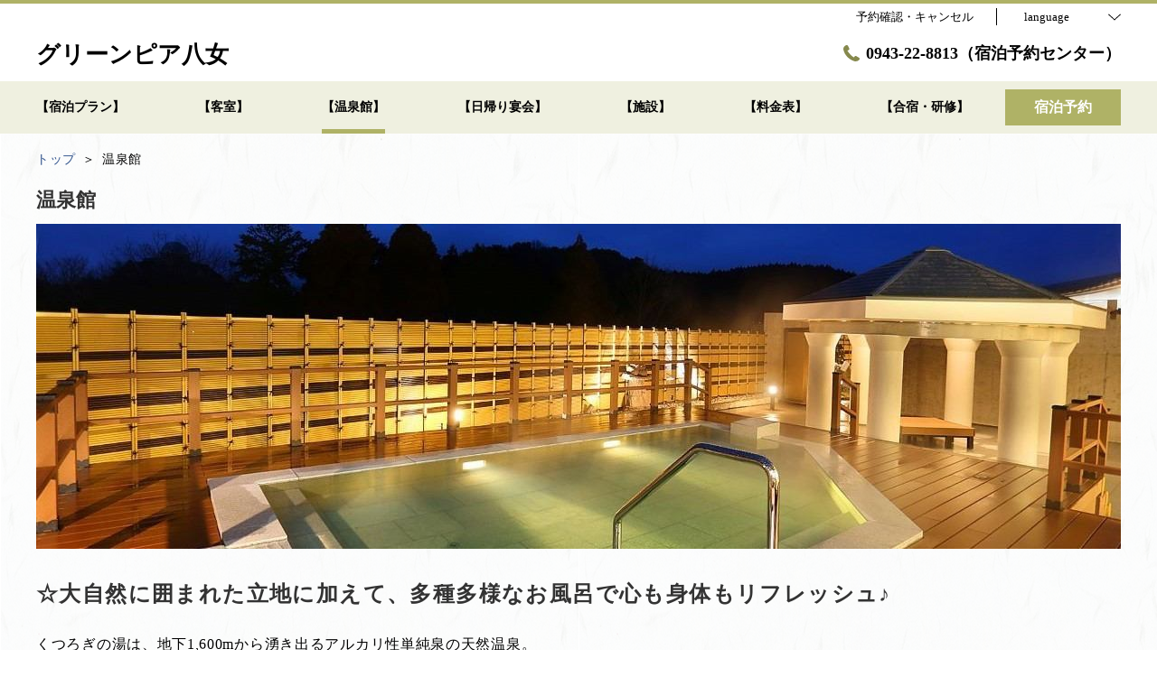

--- FILE ---
content_type: text/html; charset=utf-8
request_url: https://greenpia-yame.com/hot_spring/
body_size: 70961
content:
<!DOCTYPE html>
<html lang="ja">
<head prefix="og: http://ogp.me/ns# fb: http://ogp.me/ns/fb# article: http://ogp.me/ns/article#">
<meta charset="UTF-8">

  <!-- TODO -->
<meta name="viewport" content="width=device-width, user-scalable=0" />
<link href="https://cdn.r-corona.jp/prd.jln.r-corona.jp/assets/themes/css/base-fafd6bc1fd5184293123d9a826a089eafff4943f43f71ab2d667f4a6373add47.css" rel="stylesheet" /><link href="https://cdn.r-corona.jp/prd.jln.r-corona.jp/assets/themes/css/8/pc/type001022-f50183311ac0ddb6f4e0106c7ea804ebbb82db669d8ce542318e0017265ea199.css" rel="stylesheet" /><meta content="telephone=no" name="format-detection" />
<script>(function(window){window.subdir = "";})(window);</script>
  <!-- Global Site Tag (gtag.js) - Google Analytics -->
<script async src="https://www.googletagmanager.com/gtag/js?id=G-FHJR664F3N"></script>
<script>
window.dataLayer = window.dataLayer || [];
function gtag(){dataLayer.push(arguments);}
gtag('js', new Date());

gtag('config', 'G-FHJR664F3N');
</script> 



<meta content="index,follow" name="robots" />
<link href="https://greenpia-yame.com/hot_spring" rel="canonical" />
<link href="https://greenpia-yame.com/hot_spring" hreflang="ja" rel="alternate" /><link href="https://greenpia-yame.com/en/hot_spring" hreflang="en" rel="alternate" /><link href="https://greenpia-yame.com/ko/hot_spring" hreflang="ko" rel="alternate" /><link href="https://greenpia-yame.com/zh-tw/hot_spring" hreflang="zh-tw" rel="alternate" /><link href="https://greenpia-yame.com/zh-cn/hot_spring" hreflang="zh-cn" rel="alternate" />
<title>温泉館 | グリーンピア八女</title><meta content="" name="description" /><meta content="温泉館,グリーンピア八女" name="keywords" /><meta content="グリーンピア八女" property="og:site_name" /><meta content="温泉館 | グリーンピア八女" property="og:title" /><meta content="article" property="og:type" /><meta content="https://greenpia-yame.com/hot_spring" property="og:url" /><meta content="https://cdn.r-corona.jp/prd.jln.r-corona.jp/assets/site_files/b9qu1cx5/591593/u2mk.jpg" property="og:image" />

  </head>
  <body>
  
<script>
window.isServerRender = true
window.IMAGE_PATHS = {"theme_img/b_noimg.png":"https://cdn.r-corona.jp/prd.jln.r-corona.jp/assets/theme_img/b_noimg-0ac4e93945150dc7908efe6c7ceeac750a4e8a3adbda72f70c63eb444c593823.png","theme_img/dummy_noimage_koi.png":"https://cdn.r-corona.jp/prd.jln.r-corona.jp/assets/theme_img/dummy_noimage_koi-d09c05b4680a4ab85aa48c783c34766d07d5175b1ee2d9f2270d2c33a17d1c06.png","theme_img/facebook.svg":"https://cdn.r-corona.jp/prd.jln.r-corona.jp/assets/theme_img/facebook-469bb84ea4e9a7e1db7b1526f086352bd7efe7ddd50f7a512f5db426d47b1bbd.svg","theme_img/google_translate.png":"https://cdn.r-corona.jp/prd.jln.r-corona.jp/assets/theme_img/google_translate-8baded1c471fa163c8305a787a86809188751fafcb731f6fe19a2651154689c8.png","theme_img/instagram.svg":"https://cdn.r-corona.jp/prd.jln.r-corona.jp/assets/theme_img/instagram-021ff1d165c795eee50aa5afe53c319c396a5ec9c806c582899e54435773a04f.svg","theme_img/jalannet.svg":"https://cdn.r-corona.jp/prd.jln.r-corona.jp/assets/theme_img/jalannet-07b2aa66375810fc061388f0989989ae32559d25c51f3105df5e8c001a80579a.svg","theme_img/main_visual.jpg":"https://cdn.r-corona.jp/prd.jln.r-corona.jp/assets/theme_img/main_visual-c33d9e77fd2785c2f631a8041dfeb66609ec3f3e7523b3c34ec6864ce8e314f2.jpg","theme_img/no_image.png":"https://cdn.r-corona.jp/prd.jln.r-corona.jp/assets/theme_img/no_image-c5e9c39c3e65ca6595a6abaff9e069c943ba86e24ffc0e78ee841e24225984ca.png","theme_img/noimage_slideshow.jpg":"https://cdn.r-corona.jp/prd.jln.r-corona.jp/assets/theme_img/noimage_slideshow-c33d9e77fd2785c2f631a8041dfeb66609ec3f3e7523b3c34ec6864ce8e314f2.jpg","theme_img/noimg.png":"https://cdn.r-corona.jp/prd.jln.r-corona.jp/assets/theme_img/noimg-7f4b9005302d29ace2e0b1e6c7782b19ccc095688c50c190b59c8365c978e614.png","theme_img/plus.png":"https://cdn.r-corona.jp/prd.jln.r-corona.jp/assets/theme_img/plus-f4f2d168860813a15537fc46137a8dcf948a236a16c2eda3ce076739f563fbbf.png","theme_img/twitter.svg":"https://cdn.r-corona.jp/prd.jln.r-corona.jp/assets/theme_img/twitter-e1b3d1fefcbd1b246a1b61ccf8c7d103f73ed636e745611f590dfd8b265dadb6.svg","theme_img/x.svg":"https://cdn.r-corona.jp/prd.jln.r-corona.jp/assets/theme_img/x-c10c3bb619312b6645d6337b3c32233978eb32d8a7c855aca641880db9384c7b.svg"}
window.image_path = function(p){ return window.IMAGE_PATHS[p] };
</script>

<div id="fb-root"></div>

<div id="render-container">
<div data-react-class="CoronaInternal.TemplateWrapper" data-react-props="{&quot;theme&quot;:8,&quot;top&quot;:&quot;001&quot;,&quot;dev&quot;:&quot;pc&quot;,&quot;defaultTemplate&quot;:&quot;/hot_spring&quot;,&quot;data&quot;:{&quot;pages&quot;:[{&quot;title&quot;:&quot;宿泊プラン&quot;,&quot;path&quot;:&quot;/plan&quot;,&quot;status&quot;:true,&quot;page_type&quot;:0,&quot;page_order&quot;:11,&quot;unpublished_at&quot;:1550048346,&quot;id&quot;:1527039,&quot;order&quot;:1,&quot;url&quot;:{&quot;url&quot;:&quot;/plan&quot;,&quot;url_type&quot;:&quot;internal&quot;}},{&quot;title&quot;:&quot;宿泊【客室】&quot;,&quot;path&quot;:&quot;/room&quot;,&quot;status&quot;:true,&quot;page_type&quot;:0,&quot;page_order&quot;:2,&quot;unpublished_at&quot;:0,&quot;id&quot;:1527040,&quot;order&quot;:2,&quot;url&quot;:{&quot;url&quot;:&quot;/room&quot;,&quot;url_type&quot;:&quot;internal&quot;}},{&quot;title&quot;:&quot;温泉館&quot;,&quot;path&quot;:&quot;/hot_spring&quot;,&quot;status&quot;:true,&quot;page_type&quot;:0,&quot;page_order&quot;:7,&quot;unpublished_at&quot;:0,&quot;id&quot;:1527041,&quot;order&quot;:3,&quot;url&quot;:{&quot;url&quot;:&quot;/hot_spring&quot;,&quot;url_type&quot;:&quot;internal&quot;}},{&quot;title&quot;:&quot;園内施設&quot;,&quot;path&quot;:&quot;/facility&quot;,&quot;status&quot;:true,&quot;page_type&quot;:0,&quot;page_order&quot;:6,&quot;unpublished_at&quot;:0,&quot;id&quot;:1527042,&quot;order&quot;:4,&quot;url&quot;:{&quot;url&quot;:&quot;/facility&quot;,&quot;url_type&quot;:&quot;internal&quot;}},{&quot;title&quot;:&quot;料金表&quot;,&quot;path&quot;:&quot;/page3&quot;,&quot;status&quot;:true,&quot;page_type&quot;:1,&quot;data_id&quot;:377190,&quot;page_order&quot;:19,&quot;unpublished_at&quot;:1526787062,&quot;id&quot;:1527043,&quot;order&quot;:5,&quot;url&quot;:{&quot;url&quot;:&quot;/page3&quot;,&quot;url_type&quot;:&quot;internal&quot;}},{&quot;title&quot;:&quot;合宿・研修&quot;,&quot;path&quot;:&quot;/page4&quot;,&quot;status&quot;:true,&quot;page_type&quot;:1,&quot;data_id&quot;:377192,&quot;page_order&quot;:20,&quot;unpublished_at&quot;:1526787069,&quot;id&quot;:1527044,&quot;order&quot;:6,&quot;url&quot;:{&quot;url&quot;:&quot;/page4&quot;,&quot;url_type&quot;:&quot;internal&quot;}},{&quot;title&quot;:&quot;プール&quot;,&quot;path&quot;:&quot;/page12&quot;,&quot;status&quot;:true,&quot;page_type&quot;:1,&quot;data_id&quot;:1507198,&quot;page_order&quot;:28,&quot;unpublished_at&quot;:1719725410,&quot;id&quot;:1527045,&quot;order&quot;:7,&quot;url&quot;:{&quot;url&quot;:&quot;/page12&quot;,&quot;url_type&quot;:&quot;internal&quot;}},{&quot;title&quot;:&quot;トップ&quot;,&quot;path&quot;:&quot;/&quot;,&quot;status&quot;:true,&quot;page_type&quot;:0,&quot;page_order&quot;:1,&quot;unpublished_at&quot;:0,&quot;id&quot;:1527046,&quot;order&quot;:8,&quot;url&quot;:{&quot;url&quot;:&quot;/&quot;,&quot;url_type&quot;:&quot;internal&quot;}},{&quot;title&quot;:&quot;アクセス&quot;,&quot;path&quot;:&quot;/access&quot;,&quot;status&quot;:true,&quot;page_type&quot;:0,&quot;page_order&quot;:12,&quot;unpublished_at&quot;:0,&quot;id&quot;:1527047,&quot;order&quot;:9,&quot;url&quot;:{&quot;url&quot;:&quot;/access&quot;,&quot;url_type&quot;:&quot;internal&quot;}},{&quot;title&quot;:&quot;フォトギャラリー&quot;,&quot;path&quot;:&quot;/gallery&quot;,&quot;status&quot;:true,&quot;page_type&quot;:0,&quot;page_order&quot;:13,&quot;unpublished_at&quot;:0,&quot;id&quot;:1527048,&quot;order&quot;:10,&quot;url&quot;:{&quot;url&quot;:&quot;/gallery&quot;,&quot;url_type&quot;:&quot;internal&quot;}},{&quot;title&quot;:&quot;よくあるお問合せ&quot;,&quot;path&quot;:&quot;/faq&quot;,&quot;status&quot;:true,&quot;page_type&quot;:0,&quot;page_order&quot;:15,&quot;unpublished_at&quot;:0,&quot;id&quot;:1527049,&quot;order&quot;:11,&quot;url&quot;:{&quot;url&quot;:&quot;/faq&quot;,&quot;url_type&quot;:&quot;internal&quot;}},{&quot;title&quot;:&quot;ブログ・お知らせ&quot;,&quot;path&quot;:&quot;/news&quot;,&quot;status&quot;:true,&quot;page_type&quot;:0,&quot;page_order&quot;:16,&quot;unpublished_at&quot;:0,&quot;id&quot;:1527050,&quot;order&quot;:12,&quot;url&quot;:{&quot;url&quot;:&quot;/news&quot;,&quot;url_type&quot;:&quot;internal&quot;}},{&quot;title&quot;:&quot;花だより&quot;,&quot;path&quot;:&quot;/page2&quot;,&quot;status&quot;:true,&quot;page_type&quot;:1,&quot;data_id&quot;:377187,&quot;page_order&quot;:18,&quot;unpublished_at&quot;:1548988319,&quot;id&quot;:1527051,&quot;order&quot;:13,&quot;url&quot;:{&quot;url&quot;:&quot;/page2&quot;,&quot;url_type&quot;:&quot;internal&quot;}},{&quot;title&quot;:&quot;ランチメニュー&quot;,&quot;path&quot;:&quot;/page5&quot;,&quot;status&quot;:true,&quot;page_type&quot;:1,&quot;data_id&quot;:648323,&quot;page_order&quot;:21,&quot;unpublished_at&quot;:1559720817,&quot;id&quot;:1527052,&quot;order&quot;:14,&quot;url&quot;:{&quot;url&quot;:&quot;/page5&quot;,&quot;url_type&quot;:&quot;internal&quot;}},{&quot;title&quot;:&quot;利用規則&quot;,&quot;path&quot;:&quot;/page6&quot;,&quot;status&quot;:true,&quot;page_type&quot;:1,&quot;data_id&quot;:648863,&quot;page_order&quot;:22,&quot;unpublished_at&quot;:1559885575,&quot;id&quot;:1527053,&quot;order&quot;:15,&quot;url&quot;:{&quot;url&quot;:&quot;/page6&quot;,&quot;url_type&quot;:&quot;internal&quot;}},{&quot;title&quot;:&quot;温泉館「お弁当」&quot;,&quot;path&quot;:&quot;/page9&quot;,&quot;status&quot;:true,&quot;page_type&quot;:1,&quot;data_id&quot;:1093996,&quot;page_order&quot;:25,&quot;unpublished_at&quot;:1624943553,&quot;id&quot;:1527054,&quot;order&quot;:16,&quot;url&quot;:{&quot;url&quot;:&quot;/page9&quot;,&quot;url_type&quot;:&quot;internal&quot;}},{&quot;title&quot;:&quot;合宿&quot;,&quot;path&quot;:&quot;/page13&quot;,&quot;status&quot;:true,&quot;page_type&quot;:1,&quot;data_id&quot;:1507238,&quot;page_order&quot;:29,&quot;unpublished_at&quot;:1719726125,&quot;id&quot;:1527055,&quot;order&quot;:17,&quot;url&quot;:{&quot;url&quot;:&quot;/page13&quot;,&quot;url_type&quot;:&quot;internal&quot;}},{&quot;title&quot;:&quot;日帰り宴会&quot;,&quot;path&quot;:&quot;/food&quot;,&quot;status&quot;:true,&quot;page_type&quot;:0,&quot;page_order&quot;:3,&quot;unpublished_at&quot;:1724472489,&quot;id&quot;:1527056,&quot;order&quot;:18,&quot;url&quot;:{&quot;url&quot;:&quot;/food&quot;,&quot;url_type&quot;:&quot;internal&quot;}},{&quot;title&quot;:&quot;レジャープール&quot;,&quot;path&quot;:&quot;/page7&quot;,&quot;status&quot;:false,&quot;page_type&quot;:1,&quot;data_id&quot;:650481,&quot;page_order&quot;:23,&quot;unpublished_at&quot;:1720261052,&quot;id&quot;:1527057,&quot;order&quot;:19,&quot;url&quot;:{&quot;url&quot;:&quot;/page7&quot;,&quot;url_type&quot;:&quot;internal&quot;}},{&quot;title&quot;:&quot;プール利用について&quot;,&quot;path&quot;:&quot;/page8&quot;,&quot;status&quot;:false,&quot;page_type&quot;:1,&quot;data_id&quot;:1093062,&quot;page_order&quot;:24,&quot;unpublished_at&quot;:1693181445,&quot;id&quot;:1527058,&quot;order&quot;:20,&quot;url&quot;:{&quot;url&quot;:&quot;/page8&quot;,&quot;url_type&quot;:&quot;internal&quot;}},{&quot;title&quot;:&quot;森のビール園メニュー&quot;,&quot;path&quot;:&quot;/page10&quot;,&quot;status&quot;:false,&quot;page_type&quot;:1,&quot;data_id&quot;:1270136,&quot;page_order&quot;:26,&quot;unpublished_at&quot;:1693181445,&quot;id&quot;:1527059,&quot;order&quot;:21,&quot;url&quot;:{&quot;url&quot;:&quot;/page10&quot;,&quot;url_type&quot;:&quot;internal&quot;}},{&quot;title&quot;:&quot;バーベキュー&quot;,&quot;path&quot;:&quot;/page11&quot;,&quot;status&quot;:false,&quot;page_type&quot;:1,&quot;data_id&quot;:1270168,&quot;page_order&quot;:27,&quot;unpublished_at&quot;:1693181445,&quot;id&quot;:1527060,&quot;order&quot;:22,&quot;url&quot;:{&quot;url&quot;:&quot;/page11&quot;,&quot;url_type&quot;:&quot;internal&quot;}},{&quot;title&quot;:&quot;《　お知らせ　》&quot;,&quot;path&quot;:&quot;/about&quot;,&quot;status&quot;:false,&quot;page_type&quot;:0,&quot;page_order&quot;:9,&quot;unpublished_at&quot;:1646738981,&quot;id&quot;:1527061,&quot;order&quot;:23,&quot;url&quot;:{&quot;url&quot;:&quot;/about&quot;,&quot;url_type&quot;:&quot;internal&quot;}},{&quot;title&quot;:&quot;グランドゴルフパック&quot;,&quot;path&quot;:&quot;/page1&quot;,&quot;status&quot;:false,&quot;page_type&quot;:1,&quot;data_id&quot;:621072,&quot;page_order&quot;:20,&quot;unpublished_at&quot;:1552978644,&quot;id&quot;:1527062,&quot;order&quot;:24,&quot;url&quot;:{&quot;url&quot;:&quot;/page1&quot;,&quot;url_type&quot;:&quot;internal&quot;}},{&quot;title&quot;:&quot;採用情報&quot;,&quot;path&quot;:&quot;/recruit&quot;,&quot;status&quot;:false,&quot;page_type&quot;:0,&quot;page_order&quot;:10,&quot;unpublished_at&quot;:1549247766,&quot;id&quot;:1527063,&quot;order&quot;:25,&quot;url&quot;:{&quot;url&quot;:&quot;/recruit&quot;,&quot;url_type&quot;:&quot;internal&quot;}},{&quot;title&quot;:&quot;温泉館お弁当&quot;,&quot;path&quot;:&quot;/spa&quot;,&quot;status&quot;:false,&quot;page_type&quot;:0,&quot;page_order&quot;:5,&quot;unpublished_at&quot;:1548988680,&quot;id&quot;:1527064,&quot;order&quot;:26,&quot;url&quot;:{&quot;url&quot;:&quot;/spa&quot;,&quot;url_type&quot;:&quot;internal&quot;}},{&quot;title&quot;:&quot;レストラン&quot;,&quot;path&quot;:&quot;/restaurant&quot;,&quot;status&quot;:false,&quot;page_type&quot;:0,&quot;page_order&quot;:4,&quot;unpublished_at&quot;:1548740588,&quot;id&quot;:1527065,&quot;order&quot;:27,&quot;url&quot;:{&quot;url&quot;:&quot;/restaurant&quot;,&quot;url_type&quot;:&quot;internal&quot;}},{&quot;title&quot;:&quot;レジャー&quot;,&quot;path&quot;:&quot;/stay&quot;,&quot;status&quot;:false,&quot;page_type&quot;:0,&quot;page_order&quot;:8,&quot;unpublished_at&quot;:1548740588,&quot;id&quot;:1527066,&quot;order&quot;:28,&quot;url&quot;:{&quot;url&quot;:&quot;/stay&quot;,&quot;url_type&quot;:&quot;internal&quot;}},{&quot;title&quot;:&quot;クチコミ&quot;,&quot;path&quot;:&quot;/review&quot;,&quot;status&quot;:false,&quot;page_type&quot;:0,&quot;page_order&quot;:14,&quot;unpublished_at&quot;:1548242696,&quot;id&quot;:1527067,&quot;order&quot;:29,&quot;url&quot;:{&quot;url&quot;:&quot;/review&quot;,&quot;url_type&quot;:&quot;internal&quot;}},{&quot;title&quot;:&quot;あ&quot;,&quot;path&quot;:&quot;/page14&quot;,&quot;status&quot;:false,&quot;page_type&quot;:1,&quot;data_id&quot;:1604902,&quot;page_order&quot;:30,&quot;unpublished_at&quot;:1743243995,&quot;id&quot;:1604903,&quot;order&quot;:30,&quot;url&quot;:{&quot;url&quot;:&quot;/page14&quot;,&quot;url_type&quot;:&quot;internal&quot;}}],&quot;chat_ai&quot;:{&quot;title&quot;:&quot;チャットでAIに質問&quot;,&quot;desc&quot;:&quot;あなたの質問に宿・ホテルに変わってお答えするちょっと賢いAIコンシェルジュです。&quot;,&quot;display&quot;:false},&quot;navigation&quot;:[{&quot;title&quot;:&quot;【宿泊プラン】&quot;,&quot;url&quot;:{&quot;url&quot;:&quot;/plan&quot;,&quot;url_type&quot;:&quot;internal&quot;},&quot;id&quot;:159965,&quot;order&quot;:1},{&quot;title&quot;:&quot;【客室】&quot;,&quot;url&quot;:{&quot;url&quot;:&quot;/room&quot;,&quot;url_type&quot;:&quot;internal&quot;},&quot;id&quot;:1308699,&quot;order&quot;:2},{&quot;title&quot;:&quot;【温泉館】&quot;,&quot;url&quot;:{&quot;url&quot;:&quot;/hot_spring&quot;,&quot;url_type&quot;:&quot;internal&quot;},&quot;id&quot;:370197,&quot;order&quot;:3},{&quot;title&quot;:&quot;【日帰り宴会】&quot;,&quot;url&quot;:{&quot;url&quot;:&quot;/food&quot;,&quot;url_type&quot;:&quot;internal&quot;},&quot;id&quot;:1566968,&quot;order&quot;:4},{&quot;title&quot;:&quot;【施設】&quot;,&quot;url&quot;:{&quot;url&quot;:&quot;/facility&quot;,&quot;url_type&quot;:&quot;internal&quot;},&quot;id&quot;:370198,&quot;order&quot;:5},{&quot;title&quot;:&quot;【料金表】&quot;,&quot;url&quot;:{&quot;url&quot;:&quot;/page3&quot;,&quot;url_type&quot;:&quot;internal&quot;},&quot;id&quot;:370200,&quot;order&quot;:6},{&quot;title&quot;:&quot;【合宿・研修】&quot;,&quot;url&quot;:{&quot;url&quot;:&quot;/page4&quot;,&quot;url_type&quot;:&quot;internal&quot;},&quot;id&quot;:597321,&quot;order&quot;:7}],&quot;sub_navi&quot;:[],&quot;logo_data&quot;:{&quot;title&quot;:&quot;グリーンピア八女&quot;,&quot;vertical_logo&quot;:null,&quot;horizontal_logo&quot;:null},&quot;tel&quot;:&quot;0943-22-8813（宿泊予約センター）&quot;,&quot;reserved_text&quot;:&quot;予約確認・キャンセル&quot;,&quot;footer_contact&quot;:{&quot;title&quot;:&quot;くつろぎの森　グリーンピア八女&quot;,&quot;zip&quot;:&quot;834-1204&quot;,&quot;address&quot;:&quot;福岡県八女市黒木町木屋１０９０５&quot;,&quot;tel&quot;:&quot;0943-22-8813（宿泊予約センター）&quot;,&quot;fax&quot;:&quot;0943-42-2422&quot;},&quot;icon_urls&quot;:{&quot;jln_url&quot;:{&quot;url&quot;:&quot;https://www.jalan.net/yad385470/&quot;,&quot;url_type&quot;:&quot;external&quot;},&quot;facebook_url&quot;:null,&quot;instagram_url&quot;:null,&quot;twitter_url&quot;:null},&quot;copy&quot;:&quot;Copyright (C) greenpia-yame. All Rights Reserved.&quot;,&quot;footer_links1&quot;:[{&quot;title&quot;:&quot;プライバシーポリシー&quot;,&quot;url&quot;:{&quot;url&quot;:&quot;/agreement/privacy&quot;,&quot;url_type&quot;:&quot;internal&quot;},&quot;id&quot;:384850,&quot;order&quot;:1}],&quot;footer_links2&quot;:[{&quot;title&quot;:&quot;宿泊約款&quot;,&quot;url&quot;:{&quot;url&quot;:&quot;/agreement/lodging&quot;,&quot;url_type&quot;:&quot;internal&quot;},&quot;id&quot;:383858,&quot;order&quot;:1}],&quot;footer_links3&quot;:[{&quot;title&quot;:&quot;会員規約&quot;,&quot;url&quot;:{&quot;url&quot;:&quot;/agreement/member&quot;,&quot;url_type&quot;:&quot;internal&quot;},&quot;id&quot;:379141,&quot;order&quot;:1}],&quot;footer_links4&quot;:[{&quot;title&quot;:&quot;利用規則&quot;,&quot;url&quot;:{&quot;url&quot;:&quot;/page6&quot;,&quot;url_type&quot;:&quot;internal&quot;},&quot;id&quot;:1376981,&quot;order&quot;:1}],&quot;top_menus_layout&quot;:&quot;2&quot;,&quot;top_old_reserved&quot;:{},&quot;onsen_image&quot;:{&quot;image&quot;:{&quot;id&quot;:591593,&quot;category&quot;:&quot;upload&quot;,&quot;url_prefix&quot;:&quot;https://cdn.r-corona.jp/prd.jln.r-corona.jp/assets/site_files/b9qu1cx5/591593/u2mk&quot;,&quot;ext&quot;:&quot;jpg&quot;,&quot;width&quot;:1200,&quot;height&quot;:360,&quot;jln_caption&quot;:&quot;&quot;,&quot;jln_id&quot;:null}},&quot;onsen_main_title&quot;:&quot;☆大自然に囲まれた立地に加えて、多種多様なお風呂で心も身体もリフレッシュ♪&quot;,&quot;onsen_main_desc&quot;:&quot;くつろぎの湯は、地下1,600mから湧き出るアルカリ性単純泉の天然温泉。\n２つのタイプの大浴場（露天風呂付き）と露天風呂付き家族風呂があり、日帰り入浴としてお楽しみ頂けます。&quot;,&quot;onsens_title&quot;:&quot;くつろぎの湯&quot;,&quot;onsens_desc&quot;:&quot;【入館料】※消費税込み\n＜一般＞\n大人（中学生以上）510円\n子供（4歳以上）260円\n＜65歳以上の八女市民の方＞\n大人（中学生以上）310円\n※八女市在住、年齢を確認できるもの提示。\n＜障がい者＞\n大人（中学生以上）260円\n子供（4歳以上）130円\n※身体障がい者手帳・療育手帳・精神障がい者保健福祉手帳を提示。対象：本人+介護者（1名）\n\n※クレジット、電子マネー、PayPay等でのお支払いも対応しております。\n\n【営業時間】\n大浴場10:00～22:00（21:00最終受付）\n家族風呂10:00～21:00（20:00最終受付）&quot;,&quot;onsens&quot;:[{&quot;title&quot;:&quot;大浴場（あじさい）&quot;,&quot;desc&quot;:&quot;洋風の大浴場、\n水風呂、高温サウナ\n\n内風呂に電気風呂を新設いたしました。\n\n大自然の中、夜の露天風呂では、\n満天の星が一日の疲れを癒してくれます♪&quot;,&quot;time&quot;:&quot;10:00～22:00（21:00受付終了）&quot;,&quot;quality&quot;:&quot;アルカリ性単純温泉&quot;,&quot;effect&quot;:&quot;疲労回復・健康増進・神経痛・冷え性・慢性消化器病など&quot;,&quot;url&quot;:{},&quot;id&quot;:377535,&quot;order&quot;:1,&quot;images&quot;:[{&quot;image&quot;:{&quot;id&quot;:591595,&quot;category&quot;:&quot;upload&quot;,&quot;url_prefix&quot;:&quot;https://cdn.r-corona.jp/prd.jln.r-corona.jp/assets/site_files/b9qu1cx5/591595/m649&quot;,&quot;ext&quot;:&quot;jpg&quot;,&quot;width&quot;:1200,&quot;height&quot;:600,&quot;jln_caption&quot;:&quot;&quot;,&quot;jln_id&quot;:null},&quot;id&quot;:878243,&quot;order&quot;:1},{&quot;image&quot;:{&quot;id&quot;:591594,&quot;category&quot;:&quot;upload&quot;,&quot;url_prefix&quot;:&quot;https://cdn.r-corona.jp/prd.jln.r-corona.jp/assets/site_files/b9qu1cx5/591594/wqpt&quot;,&quot;ext&quot;:&quot;jpg&quot;,&quot;width&quot;:1200,&quot;height&quot;:600,&quot;jln_caption&quot;:&quot;&quot;,&quot;jln_id&quot;:null},&quot;id&quot;:878239,&quot;order&quot;:2},{&quot;image&quot;:{&quot;id&quot;:1182037,&quot;category&quot;:&quot;upload&quot;,&quot;url_prefix&quot;:&quot;https://cdn.r-corona.jp/prd.jln.r-corona.jp/assets/site_files/b9qu1cx5/1182037/496q&quot;,&quot;ext&quot;:&quot;jpg&quot;,&quot;width&quot;:3857,&quot;height&quot;:2571,&quot;jln_caption&quot;:&quot;&quot;,&quot;jln_id&quot;:null},&quot;id&quot;:1618837,&quot;order&quot;:3},{&quot;image&quot;:{&quot;id&quot;:286480,&quot;category&quot;:&quot;upload&quot;,&quot;url_prefix&quot;:&quot;https://cdn.r-corona.jp/prd.jln.r-corona.jp/assets/site_files/b9qu1cx5/286480/k07u&quot;,&quot;ext&quot;:&quot;jpg&quot;,&quot;width&quot;:4000,&quot;height&quot;:2667,&quot;jln_caption&quot;:&quot;&quot;,&quot;jln_id&quot;:null},&quot;id&quot;:377539,&quot;order&quot;:4}],&quot;links&quot;:[]},{&quot;title&quot;:&quot;大浴場（しゃくなげ）&quot;,&quot;desc&quot;:&quot;檜の大浴場、\n水風呂、高温サウナ\n\nサウナにはテレビがあり電気風呂も疲れを癒してくれます。\n\n露天には岩風呂があり、陶器製の桶風呂もございます。&quot;,&quot;time&quot;:&quot;10:00～22:00（21:00受付終了）&quot;,&quot;quality&quot;:&quot;アルカリ性単純温泉&quot;,&quot;effect&quot;:&quot;疲労回復・健康増進・神経痛・冷え性・慢性消化器病など&quot;,&quot;url&quot;:{},&quot;id&quot;:377525,&quot;order&quot;:2,&quot;images&quot;:[{&quot;image&quot;:{&quot;id&quot;:593487,&quot;category&quot;:&quot;upload&quot;,&quot;url_prefix&quot;:&quot;https://cdn.r-corona.jp/prd.jln.r-corona.jp/assets/site_files/b9qu1cx5/593487/r4kk&quot;,&quot;ext&quot;:&quot;jpg&quot;,&quot;width&quot;:1200,&quot;height&quot;:600,&quot;jln_caption&quot;:&quot;&quot;,&quot;jln_id&quot;:null},&quot;id&quot;:885885,&quot;order&quot;:1},{&quot;image&quot;:{&quot;id&quot;:593476,&quot;category&quot;:&quot;upload&quot;,&quot;url_prefix&quot;:&quot;https://cdn.r-corona.jp/prd.jln.r-corona.jp/assets/site_files/b9qu1cx5/593476/l9q2&quot;,&quot;ext&quot;:&quot;jpg&quot;,&quot;width&quot;:1200,&quot;height&quot;:600,&quot;jln_caption&quot;:&quot;&quot;,&quot;jln_id&quot;:null},&quot;id&quot;:885884,&quot;order&quot;:2},{&quot;image&quot;:{&quot;id&quot;:591623,&quot;category&quot;:&quot;upload&quot;,&quot;url_prefix&quot;:&quot;https://cdn.r-corona.jp/prd.jln.r-corona.jp/assets/site_files/b9qu1cx5/591623/rbgs&quot;,&quot;ext&quot;:&quot;jpg&quot;,&quot;width&quot;:1200,&quot;height&quot;:600,&quot;jln_caption&quot;:&quot;&quot;,&quot;jln_id&quot;:null},&quot;id&quot;:878251,&quot;order&quot;:3},{&quot;image&quot;:{&quot;id&quot;:593467,&quot;category&quot;:&quot;upload&quot;,&quot;url_prefix&quot;:&quot;https://cdn.r-corona.jp/prd.jln.r-corona.jp/assets/site_files/b9qu1cx5/593467/21sq&quot;,&quot;ext&quot;:&quot;jpg&quot;,&quot;width&quot;:1200,&quot;height&quot;:600,&quot;jln_caption&quot;:&quot;&quot;,&quot;jln_id&quot;:null},&quot;id&quot;:885882,&quot;order&quot;:4},{&quot;image&quot;:{&quot;id&quot;:286475,&quot;category&quot;:&quot;upload&quot;,&quot;url_prefix&quot;:&quot;https://cdn.r-corona.jp/prd.jln.r-corona.jp/assets/site_files/b9qu1cx5/286475/qonq&quot;,&quot;ext&quot;:&quot;jpg&quot;,&quot;width&quot;:4000,&quot;height&quot;:2667,&quot;jln_caption&quot;:&quot;&quot;,&quot;jln_id&quot;:null},&quot;caption&quot;:&quot;テレビ付きサウナ☆&quot;,&quot;id&quot;:377534,&quot;order&quot;:5}],&quot;links&quot;:[]},{&quot;title&quot;:&quot;サウナ&quot;,&quot;desc&quot;:&quot;大自然の中で”ととのう”体験！\n\n・大浴場「しゃくなげ」　　高温サウナ、テレビあり\n\n・大浴場「あじさい」　　　高温サウナ\n\n※大浴場は日替わりで男女入れ替わります。&quot;,&quot;time&quot;:&quot;10：00～23：00&quot;,&quot;special&quot;:&quot;「サウナ」→「水風呂」→自然の中「露天風呂」で外気浴&quot;,&quot;caution&quot;:&quot;サウナストーブには水、お湯は掛けないでください。&quot;,&quot;url&quot;:{},&quot;id&quot;:1292654,&quot;order&quot;:3,&quot;images&quot;:[{&quot;image&quot;:{&quot;id&quot;:864552,&quot;category&quot;:&quot;upload&quot;,&quot;url_prefix&quot;:&quot;https://cdn.r-corona.jp/prd.jln.r-corona.jp/assets/site_files/b9qu1cx5/864552/mp3t&quot;,&quot;ext&quot;:&quot;jpg&quot;,&quot;width&quot;:800,&quot;height&quot;:533,&quot;jln_caption&quot;:&quot;&quot;,&quot;jln_id&quot;:null},&quot;caption&quot;:&quot;大浴場「しゃくなげ」のサウナ&quot;,&quot;id&quot;:1292655,&quot;order&quot;:1},{&quot;image&quot;:{&quot;id&quot;:864553,&quot;category&quot;:&quot;upload&quot;,&quot;url_prefix&quot;:&quot;https://cdn.r-corona.jp/prd.jln.r-corona.jp/assets/site_files/b9qu1cx5/864553/7an2&quot;,&quot;ext&quot;:&quot;jpg&quot;,&quot;width&quot;:2000,&quot;height&quot;:1483,&quot;jln_caption&quot;:&quot;&quot;,&quot;jln_id&quot;:null},&quot;caption&quot;:&quot;大浴場「あじさい」のサウナ&quot;,&quot;id&quot;:1292660,&quot;order&quot;:2}],&quot;links&quot;:[]},{&quot;title&quot;:&quot;和風家族風呂（かえで）&quot;,&quot;desc&quot;:&quot;内風呂と露天風呂あり&quot;,&quot;time&quot;:&quot;10:00～21:00（20:00受付終了）&quot;,&quot;price&quot;:&quot;50分　1,100円　（入館料が別途必要）&quot;,&quot;url&quot;:{},&quot;id&quot;:377566,&quot;order&quot;:4,&quot;images&quot;:[{&quot;image&quot;:{&quot;id&quot;:286484,&quot;category&quot;:&quot;upload&quot;,&quot;url_prefix&quot;:&quot;https://cdn.r-corona.jp/prd.jln.r-corona.jp/assets/site_files/b9qu1cx5/286484/prny&quot;,&quot;ext&quot;:&quot;jpg&quot;,&quot;width&quot;:4000,&quot;height&quot;:2667,&quot;jln_caption&quot;:&quot;&quot;,&quot;jln_id&quot;:null},&quot;id&quot;:377592,&quot;order&quot;:1}],&quot;links&quot;:[]},{&quot;title&quot;:&quot;洋風家族風呂（くぬぎ）&quot;,&quot;desc&quot;:&quot;内風呂と露天風呂あり&quot;,&quot;time&quot;:&quot;10:00～21:00（20:00受付終了）&quot;,&quot;price&quot;:&quot;50分　1,100円　（入館料が別途必要）&quot;,&quot;url&quot;:{},&quot;id&quot;:377613,&quot;order&quot;:5,&quot;images&quot;:[{&quot;image&quot;:{&quot;id&quot;:286486,&quot;category&quot;:&quot;upload&quot;,&quot;url_prefix&quot;:&quot;https://cdn.r-corona.jp/prd.jln.r-corona.jp/assets/site_files/b9qu1cx5/286486/70bc&quot;,&quot;ext&quot;:&quot;jpg&quot;,&quot;width&quot;:4000,&quot;height&quot;:2667,&quot;jln_caption&quot;:&quot;&quot;,&quot;jln_id&quot;:null},&quot;id&quot;:377616,&quot;order&quot;:1}],&quot;links&quot;:[]},{&quot;title&quot;:&quot;温泉館「あったかお弁当」販売！&quot;,&quot;desc&quot;:&quot;「大広間」でお召し上がり頂けますし、テイクアウトでもOKです。\n\n\n販売時間　11:00～14:00、17:00～19:00\n\nお申込み、受け渡しは「売店」で行っております。是非、ご利用くださいませ。　\n\n&quot;,&quot;url&quot;:{&quot;url&quot;:&quot;/page9&quot;,&quot;url_type&quot;:&quot;internal&quot;},&quot;id&quot;:1318718,&quot;order&quot;:6,&quot;images&quot;:[{&quot;image&quot;:{&quot;id&quot;:1179956,&quot;category&quot;:&quot;upload&quot;,&quot;url_prefix&quot;:&quot;https://cdn.r-corona.jp/prd.jln.r-corona.jp/assets/site_files/b9qu1cx5/1179956/iwe7&quot;,&quot;ext&quot;:&quot;jpg&quot;,&quot;width&quot;:2827,&quot;height&quot;:4000,&quot;jln_caption&quot;:&quot;&quot;,&quot;jln_id&quot;:null},&quot;caption&quot;:&quot;あったかお弁当&quot;,&quot;id&quot;:1616360,&quot;order&quot;:1}],&quot;links&quot;:[{&quot;title&quot;:&quot;お弁当メニュー&quot;,&quot;url&quot;:{&quot;url&quot;:&quot;/page9&quot;,&quot;url_type&quot;:&quot;internal&quot;},&quot;id&quot;:1318737,&quot;order&quot;:1}]},{&quot;title&quot;:&quot;2F 湯上がり処&quot;,&quot;desc&quot;:&quot;※2022年11月27日（日）を持ちまして飲食の営業を終了致しました。\n\nご休憩のスペース「湯上がり処（大広間）」です。\n１日ゆっくりおくつろぎいただけます。\n\n【休憩の利用時間】\n10:00～20:00\n\n売店にてお弁当の販売を行っております。大広間でお召し上がり頂けます。&quot;,&quot;url&quot;:null,&quot;id&quot;:377626,&quot;order&quot;:7,&quot;images&quot;:[{&quot;image&quot;:{&quot;id&quot;:286493,&quot;category&quot;:&quot;upload&quot;,&quot;url_prefix&quot;:&quot;https://cdn.r-corona.jp/prd.jln.r-corona.jp/assets/site_files/b9qu1cx5/286493/hgtc&quot;,&quot;ext&quot;:&quot;jpg&quot;,&quot;width&quot;:4000,&quot;height&quot;:2667,&quot;jln_caption&quot;:&quot;&quot;,&quot;jln_id&quot;:null},&quot;caption&quot;:&quot;大広間&quot;,&quot;id&quot;:377629,&quot;order&quot;:1}],&quot;links&quot;:[{&quot;title&quot;:&quot;お弁当メニュー&quot;,&quot;url&quot;:{&quot;url&quot;:&quot;/page9&quot;,&quot;url_type&quot;:&quot;internal&quot;},&quot;id&quot;:1318684,&quot;order&quot;:1}]},{&quot;title&quot;:&quot;1F　黒木ふるさと市場&quot;,&quot;desc&quot;:&quot;「黒木ふるさと市場」では黒木町で作られた新鮮な野菜や果物、特産物を集め、\nさながら市場のような雰囲気をお楽しみいただけます。町の観光情報もご提供しております。&quot;,&quot;usage_title&quot;:&quot;黒木産取れたて野菜市場&quot;,&quot;time&quot;:&quot;8:30～20:30&quot;,&quot;special&quot;:&quot;朝摘み野菜、新鮮野菜が勢ぞろい。\n地元の農家の方が手塩に掛けた新鮮な朝摘み野菜をお楽しみください。&quot;,&quot;url&quot;:{},&quot;id&quot;:377636,&quot;order&quot;:8,&quot;images&quot;:[{&quot;image&quot;:{&quot;id&quot;:286507,&quot;category&quot;:&quot;upload&quot;,&quot;url_prefix&quot;:&quot;https://cdn.r-corona.jp/prd.jln.r-corona.jp/assets/site_files/b9qu1cx5/286507/prgc&quot;,&quot;ext&quot;:&quot;jpg&quot;,&quot;width&quot;:4000,&quot;height&quot;:2667,&quot;jln_caption&quot;:&quot;&quot;,&quot;jln_id&quot;:null},&quot;id&quot;:377644,&quot;order&quot;:1}],&quot;links&quot;:[]}],&quot;onsens_images_layout&quot;:&quot;1&quot;,&quot;onsen_info_title&quot;:&quot;【温泉館】ご案内&quot;,&quot;onsen_info&quot;:[{&quot;title&quot;:&quot;温泉&quot;,&quot;desc&quot;:&quot;「黒木温泉」　くつろぎの湯&quot;,&quot;id&quot;:160723,&quot;order&quot;:1},{&quot;title&quot;:&quot;露天風呂&quot;,&quot;desc&quot;:&quot;あり&quot;,&quot;id&quot;:160724,&quot;order&quot;:2},{&quot;title&quot;:&quot;貸切風呂&quot;,&quot;desc&quot;:&quot;あり&quot;,&quot;id&quot;:160725,&quot;order&quot;:3},{&quot;title&quot;:&quot;浴場数&quot;,&quot;desc&quot;:&quot;「露天］    男：2  女：1  混浴：0\r\n［内湯］    男：3  女：3  混浴：0\r\n［サウナ］  男：1  女：1  混浴：0&quot;,&quot;id&quot;:160726,&quot;order&quot;:4},{&quot;title&quot;:&quot;その他の風呂施設&quot;,&quot;desc&quot;:&quot;サウナ&quot;,&quot;id&quot;:160727,&quot;order&quot;:5},{&quot;title&quot;:&quot;風呂利用条件&quot;,&quot;desc&quot;:&quot;大浴場（あじさい、しゃくなげ）\n　　時間６：００～８：３０、１０：００～２３：００\n　　男女、日替わりで交代\n露天付き貸切風呂（和風、洋風）２室有り\n　　時間１０：００～２１：００（１室５０分1,100円）&quot;,&quot;id&quot;:160728,&quot;order&quot;:6},{&quot;title&quot;:&quot;入湯税&quot;,&quot;desc&quot;:&quot;ご宿泊のお客様（入湯税）大人150円別途頂きます。&quot;,&quot;id&quot;:160729,&quot;order&quot;:7}],&quot;freepages&quot;:[{&quot;title&quot;:&quot;花だより&quot;,&quot;id&quot;:377187,&quot;order&quot;:1},{&quot;title&quot;:&quot;料金表&quot;,&quot;id&quot;:377190,&quot;order&quot;:2},{&quot;title&quot;:&quot;リンク&quot;,&quot;id&quot;:377192,&quot;order&quot;:3},{&quot;title&quot;:&quot;グランドゴルフパック&quot;,&quot;id&quot;:621072,&quot;order&quot;:4},{&quot;title&quot;:&quot;レストラン/ランチ&quot;,&quot;id&quot;:648323,&quot;order&quot;:5},{&quot;title&quot;:&quot;同窓会プラン&quot;,&quot;id&quot;:648863,&quot;order&quot;:6},{&quot;title&quot;:&quot;プール&quot;,&quot;id&quot;:650481,&quot;order&quot;:7},{&quot;title&quot;:&quot;2021年プール&quot;,&quot;id&quot;:1093062,&quot;order&quot;:8},{&quot;title&quot;:&quot;1&quot;,&quot;id&quot;:1093996,&quot;order&quot;:9},{&quot;title&quot;:&quot;森のビール園メニュー&quot;,&quot;id&quot;:1270136,&quot;order&quot;:10},{&quot;title&quot;:&quot;バーベキュー&quot;,&quot;id&quot;:1270168,&quot;order&quot;:11},{&quot;title&quot;:&quot;（L)レジャープール&quot;,&quot;id&quot;:1507198,&quot;order&quot;:12},{&quot;title&quot;:&quot;合宿&quot;,&quot;id&quot;:1507238,&quot;order&quot;:13},{&quot;title&quot;:&quot;あ&quot;,&quot;id&quot;:1604902,&quot;order&quot;:14}],&quot;locales&quot;:[{&quot;id&quot;:&quot;ja&quot;,&quot;title&quot;:&quot;日本語&quot;,&quot;order&quot;:1,&quot;current&quot;:true,&quot;url&quot;:{&quot;url&quot;:&quot;https://greenpia-yame.com/hot_spring&quot;,&quot;url_type&quot;:&quot;internal_full&quot;}},{&quot;id&quot;:&quot;en&quot;,&quot;title&quot;:&quot;English&quot;,&quot;order&quot;:2,&quot;url&quot;:{&quot;url&quot;:&quot;https://greenpia-yame.com/en/hot_spring&quot;,&quot;url_type&quot;:&quot;internal_full&quot;}},{&quot;id&quot;:&quot;ko&quot;,&quot;title&quot;:&quot;한국어&quot;,&quot;order&quot;:3,&quot;url&quot;:{&quot;url&quot;:&quot;https://greenpia-yame.com/ko/hot_spring&quot;,&quot;url_type&quot;:&quot;internal_full&quot;}},{&quot;id&quot;:&quot;zh-tw&quot;,&quot;title&quot;:&quot;中文(繁体字)&quot;,&quot;order&quot;:4,&quot;url&quot;:{&quot;url&quot;:&quot;https://greenpia-yame.com/zh-tw/hot_spring&quot;,&quot;url_type&quot;:&quot;internal_full&quot;}},{&quot;id&quot;:&quot;zh-cn&quot;,&quot;title&quot;:&quot;中文(简体字)&quot;,&quot;order&quot;:5,&quot;url&quot;:{&quot;url&quot;:&quot;https://greenpia-yame.com/zh-cn/hot_spring&quot;,&quot;url_type&quot;:&quot;internal_full&quot;}}],&quot;google_map_api_key&quot;:&quot;AIzaSyBQIf4SrUd2KOjXbmuh06xdf_iK-0M9EFE&quot;,&quot;search_panel_enable&quot;:true,&quot;current_locale&quot;:&quot;ja&quot;,&quot;google_map_locale&quot;:&quot;ja&quot;,&quot;prefixes&quot;:{&quot;internal&quot;:&quot;https://greenpia-yame.com&quot;,&quot;plan&quot;:&quot;https://www.hpdsp.net/greenpia-yame&quot;,&quot;hpds&quot;:&quot;https://www.hpdsp.net/greenpia-yame&quot;},&quot;seo_title&quot;:&quot;グリーンピア八女&quot;,&quot;photos&quot;:null,&quot;default_page_titles&quot;:{&quot;/&quot;:&quot;トップ&quot;,&quot;/room&quot;:&quot;客室&quot;,&quot;/food&quot;:&quot;料理&quot;,&quot;/restaurant&quot;:&quot;レストラン&quot;,&quot;/spa&quot;:&quot;スパ・エステ&quot;,&quot;/facility&quot;:&quot;館内・施設&quot;,&quot;/hot_spring&quot;:&quot;温泉&quot;,&quot;/stay&quot;:&quot;過ごし方&quot;,&quot;/about&quot;:&quot;会社概要&quot;,&quot;/recruit&quot;:&quot;採用情報&quot;,&quot;/plan&quot;:&quot;宿泊プラン&quot;,&quot;/access&quot;:&quot;交通アクセス&quot;,&quot;/gallery&quot;:&quot;フォトギャラリー&quot;,&quot;/review&quot;:&quot;クチコミ&quot;,&quot;/faq&quot;:&quot;よくあるお問合せ&quot;,&quot;/news&quot;:&quot;ブログ・お知らせ&quot;,&quot;/news/:id&quot;:&quot;ニュース詳細&quot;},&quot;reserve_engine_url&quot;:&quot;https://www.hpdsp.net/greenpia-yame/hw/hwp3100/hww3101.do?yadNo=385470&quot;,&quot;reserve_confirm_url&quot;:&quot;https://www.hpdsp.net/greenpia-yame/hw/hwp9000/hww9001Init.do?yadNo=385470&quot;,&quot;chat_ai_enable&quot;:false,&quot;chat_ai_url&quot;:{&quot;top&quot;:&quot;https://trip-ai.jp/chat/385470/?route_cd=plus_top_header_pc&quot;,&quot;faq&quot;:&quot;https://trip-ai.jp/chat/385470/?route_cd=plus_top_ask_pc&quot;,&quot;other&quot;:&quot;https://trip-ai.jp/chat/385470/?route_cd=plus_other_pc&quot;},&quot;google_cookie_term_url&quot;:&quot;https://www.hpdsp.net/hpdsp/doc/cookie_hpdsp.html&quot;,&quot;translation_term_url&quot;:&quot;https://www.hpdsp.net/hpdsp/doc/disclaimer.html&quot;,&quot;default_people_count&quot;:2,&quot;jln_holidays&quot;:[{&quot;id&quot;:1,&quot;date&quot;:&quot;2026/01/01&quot;},{&quot;id&quot;:2,&quot;date&quot;:&quot;2026/01/12&quot;},{&quot;id&quot;:3,&quot;date&quot;:&quot;2026/02/11&quot;},{&quot;id&quot;:4,&quot;date&quot;:&quot;2026/02/23&quot;},{&quot;id&quot;:5,&quot;date&quot;:&quot;2026/03/20&quot;},{&quot;id&quot;:6,&quot;date&quot;:&quot;2026/04/29&quot;},{&quot;id&quot;:7,&quot;date&quot;:&quot;2026/05/03&quot;},{&quot;id&quot;:8,&quot;date&quot;:&quot;2026/05/04&quot;},{&quot;id&quot;:9,&quot;date&quot;:&quot;2026/05/05&quot;},{&quot;id&quot;:10,&quot;date&quot;:&quot;2026/05/06&quot;},{&quot;id&quot;:11,&quot;date&quot;:&quot;2026/07/20&quot;},{&quot;id&quot;:12,&quot;date&quot;:&quot;2026/08/11&quot;},{&quot;id&quot;:13,&quot;date&quot;:&quot;2026/09/21&quot;},{&quot;id&quot;:14,&quot;date&quot;:&quot;2026/09/22&quot;},{&quot;id&quot;:15,&quot;date&quot;:&quot;2026/09/23&quot;},{&quot;id&quot;:16,&quot;date&quot;:&quot;2026/10/12&quot;},{&quot;id&quot;:17,&quot;date&quot;:&quot;2026/11/03&quot;},{&quot;id&quot;:18,&quot;date&quot;:&quot;2026/11/23&quot;},{&quot;id&quot;:19,&quot;date&quot;:&quot;2027/01/01&quot;},{&quot;id&quot;:20,&quot;date&quot;:&quot;2027/01/11&quot;},{&quot;id&quot;:21,&quot;date&quot;:&quot;2027/02/11&quot;},{&quot;id&quot;:22,&quot;date&quot;:&quot;2027/02/23&quot;},{&quot;id&quot;:23,&quot;date&quot;:&quot;2027/03/21&quot;},{&quot;id&quot;:24,&quot;date&quot;:&quot;2027/03/22&quot;},{&quot;id&quot;:25,&quot;date&quot;:&quot;2027/04/29&quot;},{&quot;id&quot;:26,&quot;date&quot;:&quot;2027/05/03&quot;},{&quot;id&quot;:27,&quot;date&quot;:&quot;2027/05/04&quot;},{&quot;id&quot;:28,&quot;date&quot;:&quot;2027/05/05&quot;},{&quot;id&quot;:29,&quot;date&quot;:&quot;2027/07/19&quot;},{&quot;id&quot;:30,&quot;date&quot;:&quot;2027/08/11&quot;},{&quot;id&quot;:31,&quot;date&quot;:&quot;2027/09/20&quot;},{&quot;id&quot;:32,&quot;date&quot;:&quot;2027/09/23&quot;},{&quot;id&quot;:33,&quot;date&quot;:&quot;2027/10/11&quot;},{&quot;id&quot;:34,&quot;date&quot;:&quot;2027/11/03&quot;},{&quot;id&quot;:35,&quot;date&quot;:&quot;2027/11/23&quot;},{&quot;id&quot;:36,&quot;date&quot;:&quot;2028/01/01&quot;},{&quot;id&quot;:37,&quot;date&quot;:&quot;2028/01/10&quot;},{&quot;id&quot;:38,&quot;date&quot;:&quot;2028/02/11&quot;},{&quot;id&quot;:39,&quot;date&quot;:&quot;2028/02/23&quot;},{&quot;id&quot;:40,&quot;date&quot;:&quot;2028/03/20&quot;}]},&quot;itemIds&quot;:[],&quot;lang&quot;:&quot;ja&quot;,&quot;isWebview&quot;:false,&quot;isFreePage&quot;:false,&quot;freePageData&quot;:null}" data-hydrate="t" data-react-cache-id="CoronaInternal.TemplateWrapper-0"><div class="layout type_1" data-reactroot=""><div class="header"><div><div class="header-part bg__bg2"><div class="wrap"><div class="crn-prt crn-prt_hd22 type_block" style="height:4px"></div></div></div></div><div class="header-main"><header class="header-top"><div class="header-part"><div class="wrap header-contents"><div class="crn-prt crn-prt_hd4 type_block font_13 flex wrap align-center justify-end" style="padding:5px 0;margin-bottom:8px;line-height:1.5;letter-spacing:0"><a class="crn-prt crn-prt_hd6 type_text hover_underline" style="margin-left:40px" href="https://www.hpdsp.net/greenpia-yame/hw/hwp9000/hww9001Init.do?yadNo=385470" target="_blank">予約確認・キャンセル</a><div class="crn-prt crn-prt_hd7 type_jln_language pattern_1 b__b1" style="margin-left:25px"><div class="lang-label">language<span class="svg-icon svg-icon--top svg-icon--nomargin c__t1"><svg viewBox="0 0 20 20"><polygon points="20,5.9 19.011,5 10,13.2 0.989,5 0,5.9 10,15"></polygon></svg></span></div></div></div><div class="crn-prt crn-prt_hd8 type_block clearfix" style="padding-bottom:10px;min-height:45px"><a class="crn-prt crn-prt_hd9 type_block" style="float:left" href="https://greenpia-yame.com/"><div class="crn-prt crn-prt_hd10 type_text font_26 bold" style="line-height:1.5;letter-spacing:0">グリーンピア八女</div></a><div class="crn-prt crn-prt_hd12 type_block flex align-center" style="padding-top:5px;float:right"><div class="crn-prt crn-prt_hd15 type_text font_18 bold" style="margin-left:15px;line-height:1.5;letter-spacing:0"><span class="svg-icon c__t9"><svg viewBox="0 0 20 20"><path d="M19.538,15.705c-0.858-0.755-3.574-2.138-4.145-2.389c-0.715-0.252-1.572,0.377-1.858,1.132c-0.429,0.629-0.715,0.503-0.715,0.503s-1.715-0.629-4.431-3.647S5.101,6.776,5.101,6.776s0-0.377,0.858-0.503c0.858-0.126,1.572-0.88,1.429-1.509c0-0.629-1.144-3.27-1.858-4.15C4.958-0.266,3.528-0.014,3.1,0.237C2.814,0.363-0.617,1.998,0.098,5.519s2.43,6.414,4.574,8.677s5.003,4.401,8.719,5.533c3.717,1.132,6.004-1.635,6.289-1.886C19.824,17.591,20.396,16.334,19.538,15.705z"></path></svg></span>0943-22-8813（宿泊予約センター）</div></div></div></div></div><div class="header-part bg__bg1"><div class="wrap header-contents"><div class="crn-prt crn-prt_hd16 type_block flex align-center"><nav class="crn-prt crn-prt_hd3 type_nav pattern_2 bold" style="letter-spacing:0;line-height:1.5"><ul><li><a href="https://greenpia-yame.com/plan"><span>【宿泊プラン】</span></a></li><li><a href="https://greenpia-yame.com/room"><span>【客室】</span></a></li><li class="current"><a href="https://greenpia-yame.com/hot_spring"><span>【温泉館】</span></a></li><li><a href="https://greenpia-yame.com/food"><span>【日帰り宴会】</span></a></li><li><a href="https://greenpia-yame.com/facility"><span>【施設】</span></a></li><li><a href="https://greenpia-yame.com/page3"><span>【料金表】</span></a></li><li><a href="https://greenpia-yame.com/page4"><span>【合宿・研修】</span></a></li></ul></nav><a class="crn-prt crn-prtbtn4a type_button pattern_1 font_16" style="margin-left:40px;letter-spacing:0" href="https://www.hpdsp.net/greenpia-yame/hw/hwp3100/hww3101.do?yadNo=385470" target="_blank"><div class="btn--body">宿泊予約</div></a></div></div></div></header></div></div><main class="bg bg--08_c"><div><section class="section type_1"><div class="wrap section-contents"><div class="crn-cmp mb_16 mt_16"><div class="crn-prt crn-prtbc type_bread_crumb l__l1--inner hover_underline--inner"><ol itemType="http://schema.org/BreadcrumbList"><li itemscope="" itemProp="itemListElement" itemType="http://schema.org/ListItem"><a href="https://greenpia-yame.com/" itemProp="item"><span itemProp="name">トップ</span></a></li><li itemscope="" itemProp="itemListElement" itemType="http://schema.org/ListItem"><span itemProp="name">温泉館</span></li></ol></div></div><div class="crn-cmp"><div class="crn-prt crn-prthl1 type_headline mb_10" style="line-height:1.5;letter-spacing:0"><h1 class="crn-prt type_text c__t31 font_22 bold">温泉館</h1></div><div class="crn-prt crn-prti1 type_image pattern_2 mb_32"><img src="https://cdn.r-corona.jp/prd.jln.r-corona.jp/assets/site_files/b9qu1cx5/591593/u2mk_bw1200h360.jpg" style="width:100%"/></div><div class="crn-prt crn-prthl3 type_headline mb_24" style="line-height:1.5;letter-spacing:0.1em"><h2 class="crn-prt type_text c__t31 font_24 bold">☆大自然に囲まれた立地に加えて、多種多様なお風呂で心も身体もリフレッシュ♪</h2></div><div class="crn-prt crn-prtt1b type_text mb_32 font_16">くつろぎの湯は、地下1,600mから湧き出るアルカリ性単純泉の天然温泉。<br/>２つのタイプの大浴場（露天風呂付き）と露天風呂付き家族風呂があり、日帰り入浴としてお楽しみ頂けます。</div></div></div></section><section class="section type_1"><div class="wrap section-contents"><div class="crn-cmp"><div class="crn-prt crn-prthl2 type_headline c__t11 mb_32 decor decor--ml" style="margin-top:32px;line-height:1.5;letter-spacing:0.1em;padding-left:20px"><h2 class="crn-prt type_text font_26 bold">くつろぎの湯</h2></div><div class="crn-prt crn-prtt1e type_text mb_32">【入館料】※消費税込み<br/>＜一般＞<br/>大人（中学生以上）510円<br/>子供（4歳以上）260円<br/>＜65歳以上の八女市民の方＞<br/>大人（中学生以上）310円<br/>※八女市在住、年齢を確認できるもの提示。<br/>＜障がい者＞<br/>大人（中学生以上）260円<br/>子供（4歳以上）130円<br/>※身体障がい者手帳・療育手帳・精神障がい者保健福祉手帳を提示。対象：本人+介護者（1名）<br/><br/>※クレジット、電子マネー、PayPay等でのお支払いも対応しております。<br/><br/>【営業時間】<br/>大浴場10:00～22:00（21:00最終受付）<br/>家族風呂10:00～21:00（20:00最終受付）</div></div></div></section><section class="section type_1 bg__bg4 mb_32"><div class="wrap section-contents"><div class="crn-cmp mb_0 mt_0"><div class="crn-prt crn-prtal1 type_list pattern_11 mb_24 mt_24"><ul><li><a class="crn-prt crn-prtal1_1 type_text mb_16 mt_16 bold lh__l1 hover_underline" style="line-height:26px;padding-left:42px;position:relative" href="#377535"><span class="svg-icon svg-icon--middle c__t9 font_12" style="padding:0;margin-top:-0.3em"><svg viewBox="0 0 20 12"><polygon points="20,1.1 19,0 10,9.9 1,0 0,1.1 10,12"></polygon></svg></span>大浴場（あじさい）</a></li><li><a class="crn-prt crn-prtal1_1 type_text mb_16 mt_16 bold lh__l1 hover_underline" style="line-height:26px;padding-left:42px;position:relative" href="#377525"><span class="svg-icon svg-icon--middle c__t9 font_12" style="padding:0;margin-top:-0.3em"><svg viewBox="0 0 20 12"><polygon points="20,1.1 19,0 10,9.9 1,0 0,1.1 10,12"></polygon></svg></span>大浴場（しゃくなげ）</a></li><li><a class="crn-prt crn-prtal1_1 type_text mb_16 mt_16 bold lh__l1 hover_underline" style="line-height:26px;padding-left:42px;position:relative" href="#1292654"><span class="svg-icon svg-icon--middle c__t9 font_12" style="padding:0;margin-top:-0.3em"><svg viewBox="0 0 20 12"><polygon points="20,1.1 19,0 10,9.9 1,0 0,1.1 10,12"></polygon></svg></span>サウナ</a></li><li><a class="crn-prt crn-prtal1_1 type_text mb_16 mt_16 bold lh__l1 hover_underline" style="line-height:26px;padding-left:42px;position:relative" href="#377566"><span class="svg-icon svg-icon--middle c__t9 font_12" style="padding:0;margin-top:-0.3em"><svg viewBox="0 0 20 12"><polygon points="20,1.1 19,0 10,9.9 1,0 0,1.1 10,12"></polygon></svg></span>和風家族風呂（かえで）</a></li><li><a class="crn-prt crn-prtal1_1 type_text mb_16 mt_16 bold lh__l1 hover_underline" style="line-height:26px;padding-left:42px;position:relative" href="#377613"><span class="svg-icon svg-icon--middle c__t9 font_12" style="padding:0;margin-top:-0.3em"><svg viewBox="0 0 20 12"><polygon points="20,1.1 19,0 10,9.9 1,0 0,1.1 10,12"></polygon></svg></span>洋風家族風呂（くぬぎ）</a></li><li><a class="crn-prt crn-prtal1_1 type_text mb_16 mt_16 bold lh__l1 hover_underline" style="line-height:26px;padding-left:42px;position:relative" href="#1318718"><span class="svg-icon svg-icon--middle c__t9 font_12" style="padding:0;margin-top:-0.3em"><svg viewBox="0 0 20 12"><polygon points="20,1.1 19,0 10,9.9 1,0 0,1.1 10,12"></polygon></svg></span>温泉館「あったかお弁当」販売！</a></li><li><a class="crn-prt crn-prtal1_1 type_text mb_16 mt_16 bold lh__l1 hover_underline" style="line-height:26px;padding-left:42px;position:relative" href="#377626"><span class="svg-icon svg-icon--middle c__t9 font_12" style="padding:0;margin-top:-0.3em"><svg viewBox="0 0 20 12"><polygon points="20,1.1 19,0 10,9.9 1,0 0,1.1 10,12"></polygon></svg></span>2F 湯上がり処</a></li><li><a class="crn-prt crn-prtal1_1 type_text mb_16 mt_16 bold lh__l1 hover_underline" style="line-height:26px;padding-left:42px;position:relative" href="#377636"><span class="svg-icon svg-icon--middle c__t9 font_12" style="padding:0;margin-top:-0.3em"><svg viewBox="0 0 20 12"><polygon points="20,1.1 19,0 10,9.9 1,0 0,1.1 10,12"></polygon></svg></span>1F　黒木ふるさと市場</a></li></ul></div></div></div></section><section class="section type_1"><div class="wrap section-contents"><div class="crn-cmp"><div class="crn-prt crn-prtls2 type_list"><ul><li><div id="377535" class="crn-prt crn-prt_o2 type_block" style="overflow:hidden"><div class="crn-prt crn-prtbl19 type_block mb_64"><h3 class="crn-prt crn-prthl3b type_headline mb_24 l__l1--inner hover_underline--inner" style="line-height:1.5;letter-spacing:0.1em"><div class="crn-prt type_text c__t11 font_24 bold">大浴場（あじさい）</div></h3><div class="crn-prt crn-prtbl4 type_block mb_24"><div class="crn-prt crn-prtg1 type_gallery pattern_1 mb_24"><div class="gallery-main"><div class="gallery-main__image"><div class="crn-prt type_image pattern_3"><img src="https://cdn.r-corona.jp/prd.jln.r-corona.jp/assets/site_files/b9qu1cx5/591595/m649_bw1200h600.jpg"/></div><div class="gallery-main__image__right"></div></div><div class="gallery-caption"></div></div><ul class="gallery-thumbs"><li class="selected"><div class="crn-prt type_image pattern_2"><img src="https://cdn.r-corona.jp/prd.jln.r-corona.jp/assets/site_files/b9qu1cx5/591595/m649_bw240h120.jpg" style="width:100%"/></div></li><li class=""><div class="crn-prt type_image pattern_2"><img src="https://cdn.r-corona.jp/prd.jln.r-corona.jp/assets/site_files/b9qu1cx5/591594/wqpt_bw240h120.jpg" style="width:100%"/></div></li><li class=""><div class="crn-prt type_image pattern_2"><img src="https://cdn.r-corona.jp/prd.jln.r-corona.jp/assets/site_files/b9qu1cx5/1182037/496q_bw240h120.jpg" style="width:100%"/></div></li><li class=""><div class="crn-prt type_image pattern_2"><img src="https://cdn.r-corona.jp/prd.jln.r-corona.jp/assets/site_files/b9qu1cx5/286480/k07u_bw240h120.jpg" style="width:100%"/></div></li></ul></div><div class="crn-prt crn-prtt1d type_text mb_32 font_16">洋風の大浴場、<br/>水風呂、高温サウナ<br/><br/>内風呂に電気風呂を新設いたしました。<br/><br/>大自然の中、夜の露天風呂では、<br/>満天の星が一日の疲れを癒してくれます♪</div></div></div><table class="crn-prt crn-prttbl1b type_table mb_32 font_14"><tbody><tr><th><h5>利用時間</h5></th><td>10:00～22:00（21:00受付終了）</td></tr><tr><th><h5>泉質</h5></th><td>アルカリ性単純温泉</td></tr><tr><th><h5>効能</h5></th><td>疲労回復・健康増進・神経痛・冷え性・慢性消化器病など</td></tr></tbody></table></div></li><li><div id="377525" class="crn-prt crn-prt_o2 type_block" style="overflow:hidden"><div class="crn-prt crn-prtbl19 type_block mb_64"><h3 class="crn-prt crn-prthl3b type_headline mb_24 l__l1--inner hover_underline--inner" style="line-height:1.5;letter-spacing:0.1em"><div class="crn-prt type_text c__t11 font_24 bold">大浴場（しゃくなげ）</div></h3><div class="crn-prt crn-prtbl4 type_block mb_24"><div class="crn-prt crn-prtg1 type_gallery pattern_1 mb_24"><div class="gallery-main"><div class="gallery-main__image"><div class="crn-prt type_image pattern_3"><img src="https://cdn.r-corona.jp/prd.jln.r-corona.jp/assets/site_files/b9qu1cx5/593487/r4kk_bw1200h600.jpg"/></div><div class="gallery-main__image__right"></div></div><div class="gallery-caption"></div></div><ul class="gallery-thumbs"><li class="selected"><div class="crn-prt type_image pattern_2"><img src="https://cdn.r-corona.jp/prd.jln.r-corona.jp/assets/site_files/b9qu1cx5/593487/r4kk_bw240h120.jpg" style="width:100%"/></div></li><li class=""><div class="crn-prt type_image pattern_2"><img src="https://cdn.r-corona.jp/prd.jln.r-corona.jp/assets/site_files/b9qu1cx5/593476/l9q2_bw240h120.jpg" style="width:100%"/></div></li><li class=""><div class="crn-prt type_image pattern_2"><img src="https://cdn.r-corona.jp/prd.jln.r-corona.jp/assets/site_files/b9qu1cx5/591623/rbgs_bw240h120.jpg" style="width:100%"/></div></li><li class=""><div class="crn-prt type_image pattern_2"><img src="https://cdn.r-corona.jp/prd.jln.r-corona.jp/assets/site_files/b9qu1cx5/593467/21sq_bw240h120.jpg" style="width:100%"/></div></li><li class=""><div class="crn-prt type_image pattern_2"><img src="https://cdn.r-corona.jp/prd.jln.r-corona.jp/assets/site_files/b9qu1cx5/286475/qonq_bw240h120.jpg" style="width:100%"/></div></li></ul></div><div class="crn-prt crn-prtt1d type_text mb_32 font_16">檜の大浴場、<br/>水風呂、高温サウナ<br/><br/>サウナにはテレビがあり電気風呂も疲れを癒してくれます。<br/><br/>露天には岩風呂があり、陶器製の桶風呂もございます。</div></div></div><table class="crn-prt crn-prttbl1b type_table mb_32 font_14"><tbody><tr><th><h5>利用時間</h5></th><td>10:00～22:00（21:00受付終了）</td></tr><tr><th><h5>泉質</h5></th><td>アルカリ性単純温泉</td></tr><tr><th><h5>効能</h5></th><td>疲労回復・健康増進・神経痛・冷え性・慢性消化器病など</td></tr></tbody></table></div></li><li><div id="1292654" class="crn-prt crn-prt_o2 type_block" style="overflow:hidden"><div class="crn-prt crn-prtbl19 type_block mb_64"><h3 class="crn-prt crn-prthl3b type_headline mb_24 l__l1--inner hover_underline--inner" style="line-height:1.5;letter-spacing:0.1em"><div class="crn-prt type_text c__t11 font_24 bold">サウナ</div></h3><div class="crn-prt crn-prtbl4 type_block mb_24"><div class="crn-prt crn-prtg1 type_gallery pattern_1 mb_24"><div class="gallery-main"><div class="gallery-main__image"><div class="crn-prt type_image pattern_3"><img src="https://cdn.r-corona.jp/prd.jln.r-corona.jp/assets/site_files/b9qu1cx5/864552/mp3t_bw1200h600.jpg"/></div><div class="gallery-main__image__right"></div></div><div class="gallery-caption">大浴場「しゃくなげ」のサウナ</div></div><ul class="gallery-thumbs"><li class="selected"><div class="crn-prt type_image pattern_2"><img src="https://cdn.r-corona.jp/prd.jln.r-corona.jp/assets/site_files/b9qu1cx5/864552/mp3t_bw240h120.jpg" style="width:100%"/></div></li><li class=""><div class="crn-prt type_image pattern_2"><img src="https://cdn.r-corona.jp/prd.jln.r-corona.jp/assets/site_files/b9qu1cx5/864553/7an2_bw240h120.jpg" style="width:100%"/></div></li></ul></div><div class="crn-prt crn-prtt1d type_text mb_32 font_16">大自然の中で”ととのう”体験！<br/><br/>・大浴場「しゃくなげ」　　高温サウナ、テレビあり<br/><br/>・大浴場「あじさい」　　　高温サウナ<br/><br/>※大浴場は日替わりで男女入れ替わります。</div></div></div><table class="crn-prt crn-prttbl1b type_table mb_32 font_14"><tbody><tr><th><h5>利用時間</h5></th><td>10：00～23：00</td></tr><tr><th><h5>特徴</h5></th><td>「サウナ」→「水風呂」→自然の中「露天風呂」で外気浴</td></tr><tr><th><h5>注意事項</h5></th><td>サウナストーブには水、お湯は掛けないでください。</td></tr></tbody></table></div></li><li><div id="377566" class="crn-prt crn-prt_o2 type_block" style="overflow:hidden"><div class="crn-prt crn-prtbl19 type_block mb_64"><h3 class="crn-prt crn-prthl3b type_headline mb_24 l__l1--inner hover_underline--inner" style="line-height:1.5;letter-spacing:0.1em"><div class="crn-prt type_text c__t11 font_24 bold">和風家族風呂（かえで）</div></h3><div class="crn-prt crn-prtbl4 type_block mb_24"><div class="crn-prt crn-prtg1 type_gallery pattern_1 mb_24"><div class="gallery-main"><div class="gallery-main__image"><div class="crn-prt type_image pattern_3"><img src="https://cdn.r-corona.jp/prd.jln.r-corona.jp/assets/site_files/b9qu1cx5/286484/prny_bw1200h600.jpg"/></div></div><div class="gallery-caption"></div></div></div><div class="crn-prt crn-prtt1d type_text mb_32 font_16">内風呂と露天風呂あり</div></div></div><table class="crn-prt crn-prttbl1b type_table mb_32 font_14"><tbody><tr><th><h5>利用時間</h5></th><td>10:00～21:00（20:00受付終了）</td></tr><tr><th><h5>利用料金</h5></th><td>50分　1,100円　（入館料が別途必要）</td></tr></tbody></table></div></li><li><div id="377613" class="crn-prt crn-prt_o2 type_block" style="overflow:hidden"><div class="crn-prt crn-prtbl19 type_block mb_64"><h3 class="crn-prt crn-prthl3b type_headline mb_24 l__l1--inner hover_underline--inner" style="line-height:1.5;letter-spacing:0.1em"><div class="crn-prt type_text c__t11 font_24 bold">洋風家族風呂（くぬぎ）</div></h3><div class="crn-prt crn-prtbl4 type_block mb_24"><div class="crn-prt crn-prtg1 type_gallery pattern_1 mb_24"><div class="gallery-main"><div class="gallery-main__image"><div class="crn-prt type_image pattern_3"><img src="https://cdn.r-corona.jp/prd.jln.r-corona.jp/assets/site_files/b9qu1cx5/286486/70bc_bw1200h600.jpg"/></div></div><div class="gallery-caption"></div></div></div><div class="crn-prt crn-prtt1d type_text mb_32 font_16">内風呂と露天風呂あり</div></div></div><table class="crn-prt crn-prttbl1b type_table mb_32 font_14"><tbody><tr><th><h5>利用時間</h5></th><td>10:00～21:00（20:00受付終了）</td></tr><tr><th><h5>利用料金</h5></th><td>50分　1,100円　（入館料が別途必要）</td></tr></tbody></table></div></li><li><div id="1318718" class="crn-prt crn-prt_o2 type_block" style="overflow:hidden"><div class="crn-prt crn-prtbl19 type_block mb_64"><h3 class="crn-prt crn-prthl3b type_headline mb_24 l__l1--inner hover_underline--inner" style="line-height:1.5;letter-spacing:0.1em"><a class="crn-prt type_text c__t11 font_24 bold" href="https://greenpia-yame.com/page9">温泉館「あったかお弁当」販売！</a></h3><div class="crn-prt crn-prtbl4 type_block mb_24"><div class="crn-prt crn-prtg1 type_gallery pattern_1 mb_24"><div class="gallery-main"><div class="gallery-main__image"><div class="crn-prt type_image pattern_3"><img src="https://cdn.r-corona.jp/prd.jln.r-corona.jp/assets/site_files/b9qu1cx5/1179956/iwe7_bw1200h600.jpg"/></div></div><div class="gallery-caption">あったかお弁当</div></div></div><div class="crn-prt crn-prtt1d type_text mb_32 font_16">「大広間」でお召し上がり頂けますし、テイクアウトでもOKです。<br/><br/><br/>販売時間　11:00～14:00、17:00～19:00<br/><br/>お申込み、受け渡しは「売店」で行っております。是非、ご利用くださいませ。　<br/><br/></div></div></div><div class="crn-prt crn-prtlnk_list2 type_list" style="float:right"><ul><li><a class="crn-prt crn-prtlnk1 type_text pattern_1 lh__l1 hover_underline" style="padding-left:20px;display:inline-block;max-width:100%;line-height:1.5" href="https://greenpia-yame.com/page9"><span class="svg-icon svg-icon--small-tall svg-icon--abs_top c__t9 font_14" style="margin-top:0.3em"><svg viewBox="0 0 10.8 20"><polygon points="1,0 0,1 8.8,10 0,19 1,20 10.8,10"></polygon></svg></span>お弁当メニュー</a></li></ul></div></div></li><li><div id="377626" class="crn-prt crn-prt_o2 type_block" style="overflow:hidden"><div class="crn-prt crn-prtbl19 type_block mb_64"><h3 class="crn-prt crn-prthl3b type_headline mb_24 l__l1--inner hover_underline--inner" style="line-height:1.5;letter-spacing:0.1em"><div class="crn-prt type_text c__t11 font_24 bold">2F 湯上がり処</div></h3><div class="crn-prt crn-prtbl4 type_block mb_24"><div class="crn-prt crn-prtg1 type_gallery pattern_1 mb_24"><div class="gallery-main"><div class="gallery-main__image"><div class="crn-prt type_image pattern_3"><img src="https://cdn.r-corona.jp/prd.jln.r-corona.jp/assets/site_files/b9qu1cx5/286493/hgtc_bw1200h600.jpg"/></div></div><div class="gallery-caption">大広間</div></div></div><div class="crn-prt crn-prtt1d type_text mb_32 font_16">※2022年11月27日（日）を持ちまして飲食の営業を終了致しました。<br/><br/>ご休憩のスペース「湯上がり処（大広間）」です。<br/>１日ゆっくりおくつろぎいただけます。<br/><br/>【休憩の利用時間】<br/>10:00～20:00<br/><br/>売店にてお弁当の販売を行っております。大広間でお召し上がり頂けます。</div></div></div><div class="crn-prt crn-prtlnk_list2 type_list" style="float:right"><ul><li><a class="crn-prt crn-prtlnk1 type_text pattern_1 lh__l1 hover_underline" style="padding-left:20px;display:inline-block;max-width:100%;line-height:1.5" href="https://greenpia-yame.com/page9"><span class="svg-icon svg-icon--small-tall svg-icon--abs_top c__t9 font_14" style="margin-top:0.3em"><svg viewBox="0 0 10.8 20"><polygon points="1,0 0,1 8.8,10 0,19 1,20 10.8,10"></polygon></svg></span>お弁当メニュー</a></li></ul></div></div></li><li><div id="377636" class="crn-prt crn-prt_o2 type_block" style="overflow:hidden"><div class="crn-prt crn-prtbl19 type_block mb_64"><h3 class="crn-prt crn-prthl3b type_headline mb_24 l__l1--inner hover_underline--inner" style="line-height:1.5;letter-spacing:0.1em"><div class="crn-prt type_text c__t11 font_24 bold">1F　黒木ふるさと市場</div></h3><div class="crn-prt crn-prtbl4 type_block mb_24"><div class="crn-prt crn-prtg1 type_gallery pattern_1 mb_24"><div class="gallery-main"><div class="gallery-main__image"><div class="crn-prt type_image pattern_3"><img src="https://cdn.r-corona.jp/prd.jln.r-corona.jp/assets/site_files/b9qu1cx5/286507/prgc_bw1200h600.jpg"/></div></div><div class="gallery-caption"></div></div></div><div class="crn-prt crn-prtt1d type_text mb_32 font_16">「黒木ふるさと市場」では黒木町で作られた新鮮な野菜や果物、特産物を集め、<br/>さながら市場のような雰囲気をお楽しみいただけます。町の観光情報もご提供しております。</div></div></div><div class="crn-prt crn-prthl4 type_headline mb_24" style="line-height:1.5;letter-spacing:0.1em"><h4 class="crn-prt type_text c__t11 font_22 bold">黒木産取れたて野菜市場</h4></div><table class="crn-prt crn-prttbl1b type_table mb_32 font_14"><tbody><tr><th><h5>利用時間</h5></th><td>8:30～20:30</td></tr><tr><th><h5>特徴</h5></th><td>朝摘み野菜、新鮮野菜が勢ぞろい。<br/>地元の農家の方が手塩に掛けた新鮮な朝摘み野菜をお楽しみください。</td></tr></tbody></table></div></li></ul></div></div></div></section><section class="section type_1"><div class="wrap section-contents"><div class="crn-cmp"><div class="crn-prt crn-prthl2 type_headline c__t11 mb_32 decor decor--ml" style="margin-top:32px;line-height:1.5;letter-spacing:0.1em;padding-left:20px"><h2 class="crn-prt type_text font_26 bold">【温泉館】ご案内</h2></div><table class="crn-prt crn-prttbl1a type_table mb_32 font_14"><tbody><tr><th><h3>温泉</h3></th><td>「黒木温泉」　くつろぎの湯</td></tr><tr><th><h3>露天風呂</h3></th><td>あり</td></tr><tr><th><h3>貸切風呂</h3></th><td>あり</td></tr><tr><th><h3>浴場数</h3></th><td>「露天］    男：2  女：1  混浴：0<br/>［内湯］    男：3  女：3  混浴：0<br/>［サウナ］  男：1  女：1  混浴：0</td></tr><tr><th><h3>その他の風呂施設</h3></th><td>サウナ</td></tr><tr><th><h3>風呂利用条件</h3></th><td>大浴場（あじさい、しゃくなげ）<br/>　　時間６：００～８：３０、１０：００～２３：００<br/>　　男女、日替わりで交代<br/>露天付き貸切風呂（和風、洋風）２室有り<br/>　　時間１０：００～２１：００（１室５０分1,100円）</td></tr><tr><th><h3>入湯税</h3></th><td>ご宿泊のお客様（入湯税）大人150円別途頂きます。</td></tr></tbody></table></div></div></section></div></main><footer class="c__t8 bg__bg8 bg bg--08_b"><div class="wrap"><div class="crn-prt crn-prt_ft1 type_block pattern_2 centered" style="width:1000px;margin-bottom:50px"><div class="crn-prt crn-prtls3 type_list" style="width:250px;vertical-align:top"><ul><li><a class="crn-prt crn-prtt7 type_text pattern_11 b__b1 align_center hover_underline" style="word-wrap:break-word;overflow-wrap:break-word;word-break:break-word" href="https://greenpia-yame.com/agreement/privacy">プライバシーポリシー</a></li></ul></div><div class="crn-prt crn-prtls3 type_list" style="width:250px;vertical-align:top"><ul><li><a class="crn-prt crn-prtt7 type_text pattern_11 b__b1 align_center hover_underline" style="word-wrap:break-word;overflow-wrap:break-word;word-break:break-word" href="https://greenpia-yame.com/agreement/lodging">宿泊約款</a></li></ul></div><div class="crn-prt crn-prtls3 type_list" style="width:250px;vertical-align:top"><ul><li><a class="crn-prt crn-prtt7 type_text pattern_11 b__b1 align_center hover_underline" style="word-wrap:break-word;overflow-wrap:break-word;word-break:break-word" href="https://greenpia-yame.com/agreement/member">会員規約</a></li></ul></div><div class="crn-prt crn-prtls4 type_list" style="width:250px;vertical-align:top"><ul><li><a class="crn-prt crn-prtt8 type_text align_center hover_underline" style="word-wrap:break-word;overflow-wrap:break-word;word-break:break-word" href="https://greenpia-yame.com/page6">利用規則</a></li></ul></div></div><div class="crn-prt crn-prt_ft2 type_block mb_32"><div class="crn-prt crn-prt_ft3 type_block"><a class="crn-prt crn-prt_ft3_1 type_text font_28" style="display:inline;line-height:1.5;letter-spacing:0" href="https://greenpia-yame.com/">くつろぎの森　グリーンピア八女</a></div><div class="crn-prt crn-prt_ft4 type_block"><span class="crn-prt crn-prt_ft12 type_text">〒</span><span class="crn-prt crn-prt_ft11 type_text">834-1204</span><span class="crn-prt crn-prt_ft12 type_text">福岡県八女市黒木町木屋１０９０５</span></div><div class="crn-prt crn-prt_ft5 type_block"><span class="crn-prt crn-prt_ft11 type_text">TEL</span><span class="crn-prt crn-prt_ft12 type_text">0943-22-8813（宿泊予約センター）</span></div><div class="crn-prt crn-prt_ft6 type_block"><span class="crn-prt crn-prt_ft11 type_text">FAX</span><span class="crn-prt crn-prt_ft12 type_text">0943-42-2422</span></div></div><div class="crn-prt crn-prt_ft9 type_block pattern_2" style="overflow:hidden"><div class="crn-prt crn-prt_ft8 type_block pattern_2" style="float:right;font-size:32px;line-height:1"><a class="crn-prt crn-prt_ft24 type_icon" style="margin-left:16px" href="https://www.jalan.net/yad385470/" target="_blank"><img src="https://cdn.r-corona.jp/prd.jln.r-corona.jp/assets/theme_img/jalannet-07b2aa66375810fc061388f0989989ae32559d25c51f3105df5e8c001a80579a.svg" alt="じゃらんnet" width="32" height="32"/></a></div><span class="crn-prt crn-prt_ft7 type_text font_12" style="line-height:1.5;letter-spacing:0">Copyright (C) greenpia-yame. All Rights Reserved.</span></div><div class="crn-prt crn-prt_ft29 type_block pattern_2"><a class="crn-prt crn-prt_ft28 type_text font_12 hover_underline" style="vertical-align:middle;line-height:1.5;letter-spacing:0" href="https://www.hpdsp.net/hpdsp/doc/cookie_hpdsp.html" target="_blank">cookieの利用について</a></div><div id="tripai-cntrl-toplink" class="crn-prt crn-prtpt1 tripai-cntrl-hidden type_page_top"></div></div></footer></div></div>
</div>

  <script src="//ajax.googleapis.com/ajax/libs/jquery/1.11.1/jquery.min.js"></script>
  <script>window.jQuery || document.write('<script src="https://cdn.r-corona.jp/prd.jln.r-corona.jp/assets/js/jquery_1.11.1.min-f38cde1ef46d6097dabb70727e97b73788258f611d81c6b90980b912f83848c9.js"><\/script>')</script>
  <script type="text/javascript"> var _rad9_g = 'c_hotspring';</script>
<script type="text/javascript" src="//tm.r-ad.ne.jp/128/ra385470.js" charset="utf-8"></script>

  <script>(function(){
  var d=document;
  d['__tripai_domain'] = 'trip-ai.jp';
  d['__tripai_id'] = '385470';
  d['__anchor_link_id']='tripai-cntrl-toplink';
  d['__anchor_link_hidden_class']='tripai-cntrl-hidden'
  var s= 'https://' + d['__tripai_domain'] + '/trip-ai-hpdsp-banner/js/tripai_banner.js';
  a=d.createElement('script'), m=d.getElementsByTagName('script')[0];
  a.async=true,a.src=s,m.parentNode.insertBefore(a,m);})();</script>
<script src="https://cdn.r-corona.jp/prd.jln.r-corona.jp/assets/core/js/vendor-dist-373e03296e478d615ec170533e28d873785ba17c4b208147d451050ca1f1982a.js"></script>
<script src="https://cdn.r-corona.jp/prd.jln.r-corona.jp/assets/js/theme-messages-85ff5a5232572275b3dcf7555148efd061f9f748f1a4f6ca189b9ea2455d7f1a.js"></script>
<script src="https://cdn.r-corona.jp/prd.jln.r-corona.jp/assets/core/js/dist-template-ba49e0f442d7f1eb1eae2c9c1108bbc67f0b2628f709c9c66b9bd5c9a9e450f8.js"></script>
<script src="https://cdn.r-corona.jp/prd.jln.r-corona.jp/assets/js/react-12a67254f46a19dd5e319779137e53df44ab453e972d96803dfac15ace4f1f1d.js"></script>
<script src="https://cdn.r-corona.jp/prd.jln.r-corona.jp/assets/react_ujs-1e8d13fce11eec3e502355effc1ba5757690ae514b7d956e96e58ab8c3125cac.js"></script>
<script src="https://cdn.r-corona.jp/prd.jln.r-corona.jp/assets/core/js/crn-dist-wrappers-7f9f3b7d1d035403ac332ede419503c65b3764bac94edcd9ab56cef9ee870d27.js"></script>
<script src="https://cdn.r-corona.jp/prd.jln.r-corona.jp/assets/core/js/parts-5ee1f551096cafd03398c4004b7713ef782a7eb083285b7e2f45daa5e030cd48.js"></script>
<script src="https://cdn.r-corona.jp/prd.jln.r-corona.jp/assets/themes/js/8/pc/001_dist-bf6dace31fbe8ddd75cbbf5a75149257225bb0b8795a7a8e777b1a3d1ec3c967.js"></script>


</body>
</html>


--- FILE ---
content_type: text/javascript; charset=utf-8
request_url: https://tm.r-ad.ne.jp/cv?k=&k2=&h=greenpia-yame.com&s=1&p=%2Fhot_spring%2F&r=none&t=%E6%B8%A9%E6%B3%89%E9%A4%A8%20%7C%20%E3%82%B0%E3%83%AA%E3%83%BC%E3%83%B3%E3%83%94%E3%82%A2%E5%85%AB%E5%A5%B3&x=1769546420634&u=&y=&j=ld&d=128&c=385470&ex=&z=&w=0&g=c_hotspring&_r=977
body_size: 77
content:
_RAD9.sync("5KKKeL003A16q0013n54","5KKKeL003A16q0013n54");
